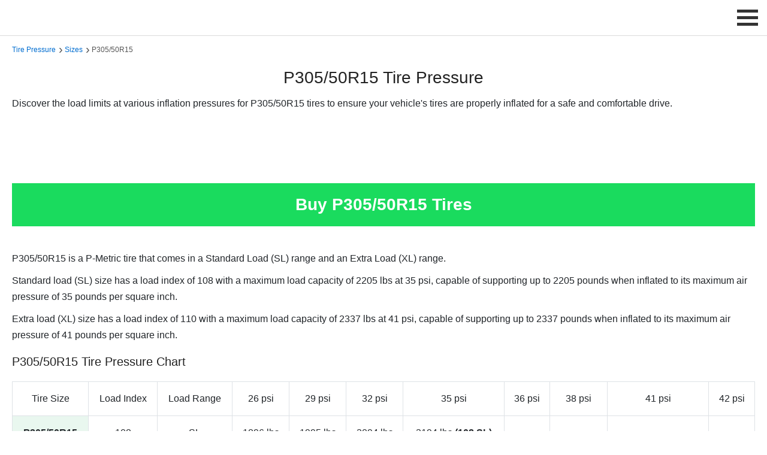

--- FILE ---
content_type: text/html; charset=UTF-8
request_url: https://tirepressure.com/p305-50r15-tire-pressure
body_size: 6212
content:
<!DOCTYPE html>
<html lang="en">

<head>
    <!-- General Meta Tags -->
    <meta charset="UTF-8">
    <meta name="viewport" content="width=device-width, initial-scale=1">
    <link rel="icon" type="image/png" href="https://tirepressure.com/assets/images/favicon.png">
    <link rel="canonical" href="https://tirepressure.com/p305-50r15-tire-pressure">
    <!-- Social Meta Tags -->
    <meta property="og:title" content="P305/50R15 Tire Pressure">
    <meta property="og:description" content="Discover the load limits at various inflation pressures for P305/50R15 tires to ensure optimal tire performance and a safe drive.">
    <meta property="og:image" content="https://tirepressure.com/assets/images/logos/logo-social.webp">
    <meta property="og:url" content="https://tirepressure.com/p305-50r15-tire-pressure">
    <meta property="og:site_name" content="TirePressure.com">
    <!-- HTML Meta -->
    <title>P305/50R15 Tire Pressure</title>
    <meta name="description" content="Discover the load limits at various inflation pressures for P305/50R15 tires to ensure optimal tire performance and a safe drive.">
    <!-- main CSS -->
    <link href="https://valuehype.com/assets/css/main.css" rel="stylesheet">
    <!-- custom CSS -->
    <link href="https://tirepressure.com/assets/css/custom.css" rel="stylesheet">
    <style>
        .table {
            border-collapse: collapse;
            width: 100%;
            background-color: transparent;
        }

        .table th,
        .table td {
            padding: 0.75rem;
            vertical-align: middle;
            border: 1px solid #dee2e6;
            text-align: center;
            line-height: 2;
        }

        .table th {
            font-weight: 500;
        }

        .table.table-striped tbody tr:nth-of-type(odd) {
            background-color: #f8f8f8;
        }

        .table a {
            display: block;
        }

        @media (max-width: 767px) {
            .table {
                font-size: 14px;
            }
        }

        @media screen and (max-width: 600px) {
            .table_responsive thead {
                border: none;
                clip: rect(0 0 0 0);
                height: 1px;
                margin: -1px;
                overflow: hidden;
                padding: 0;
                position: absolute;
                width: 1px;
            }

            .table_responsive tr {
                border: 1px solid #000;
                display: block;
                margin-bottom: .625em;
            }

            .table_responsive td {
                display: block;
                text-align: right;
                border: none;
                min-height: 50px;
            }

            .table_responsive td::before {
                content: attr(data-label);
                float: left;
                font-weight: 500;
            }

            .table_responsive td:last-child {
                border-bottom: 0;
            }
        }

        :target::before {
            content: "";
            display: block;
            height: 135px;
            margin-top: -135px;
        }

        button,
        .button_1 {
            border: none;
            background: #0087FF;
            outline: none;
            cursor: pointer;
            display: inline-block;
            text-decoration: none;
            padding: 10px 12px;
            color: #fff;
            font-weight: 500;
            text-align: center;
            font-size: 14px;
            -webkit-border-radius: 3px;
            -moz-border-radius: 3px;
            -ms-border-radius: 3px;
            border-radius: 3px;
            line-height: normal;
            box-shadow: 6px 6px 12px #c5c5c5, -6px -6px 12px #ffffff;
        }

        button:hover,
        .button_1:hover {
            -webkit-filter: brightness(115%);
            filter: brightness(115%);
        }

        .button_shop {
            color: #090909;
            padding: 0.5em 1.3em;
            font-size: 16px;
            border-radius: 0.5em;
            background: #E4FFE8;
            cursor: pointer;
            border: 2px solid #E4FFE8;
            transition: all 0.3s;
            box-shadow: 6px 6px 12px #c5c5c5, -6px -6px 12px #ffffff;
            font-weight: 700;
        }

        .button_shop:hover {
            border: 2px solid white;
        }

        .modal_shop {
            opacity: 0;
            visibility: hidden;
            position: fixed;
            top: 0;
            right: 0;
            bottom: 0;
            left: 0;
            text-align: left;
            background: rgba(0, 0, 0, .9);
            transition: opacity .25s ease;
            z-index: 12345;
        }

        .modal_shop_bg {
            position: absolute;
            top: 0;
            right: 0;
            bottom: 0;
            left: 0;
            cursor: pointer;
        }

        .modal_shop_inner {
            transition: top .25s ease;
            position: absolute;
            top: 0;
            right: 0;
            bottom: 0;
            left: 0;
            width: 50%;
            margin: auto;
            overflow: auto;
            background: #fff;
            border-radius: 5px;
        }

        .modal_shop_close {
            position: absolute;
            right: 1.4em;
            top: 0.8em;
            width: 1.1em;
            height: 1.1em;
            cursor: pointer;
        }

        .modal_shop_close1 {
            cursor: pointer;
        }

        .modal_shop_close1:hover {
            color: #aaa;
        }

        .modal_shop_close:after,
        .modal_shop_close:before {
            content: '';
            position: absolute;
            width: 5px;
            height: 1.8em;
            background: #ccc;
            display: block;
            transform: rotate(45deg);
            left: 50%;
            margin: -3px 0 0 -1px;
            top: 0;
        }

        .modal_shop_close:hover:after,
        .modal_shop_close:hover:before {
            background: #aaa;
        }

        .modal_shop_close:before {
            transform: rotate(-45deg);
        }

        @media screen and (max-width: 968px) {
            .modal_shop_inner {
                width: 100%;
                height: 100%;
                box-sizing: border-box;
            }
        }

        .price_block {
            display: block;
            font-size: 14px;
        }

        div.sticky {
            position: -webkit-sticky;
            position: sticky;
            top: 60px;
            background-color: #1adb5e;
            padding: 20px;
            font-size: 28px;
            font-weight: 700;
            color: #fff;
            cursor: pointer;
            margin-bottom: 20px;
            z-index: 12;
        }

        @media screen and (max-width: 580px) {
            div.sticky {
                font-size: 22px;
                padding: 10px 0;
                font-weight: 600;
            }

            :target::before {
                content: "";
                display: block;
                height: 115px;
                margin-top: -115px;
            }
        }

        @media only screen and (max-width: 450px) {
            .button_shop {
                padding: 0.5em 0.2em;
                font-size: 14px;
                font-weight: 500;
            }

            :target::before {
                content: "";
                display: block;
                height: 132px;
                margin-top: -132px;
            }
        }

        .hidden {
            display: none;
        }

        .scrollable-x-auto {
            overflow-x: auto;
        }
    </style>
    <!-- Structured Data -->
    <script type="application/ld+json">
        {
            "@context": "https://schema.org",
            "@type": "Article",
            "headline": "P305/50R15 Tire Pressure",
            "image": "https://tirepressure.com/assets/images/logos/logo-social.webp",
            "dateModified": "2026-01-01",
            "description": "Discover the load limits at various inflation pressures for P305/50R15 tires to ensure optimal tire performance and a safe drive.",
            "url": "https://tirepressure.com/p305-50r15-tire-pressure",
            "offers": {
                "@type": "AggregateOffer",
                "lowPrice": "0.00",
                "priceCurrency": "USD"
            }
        }, {
            "@context": "https://schema.org",
            "@type": "BreadcrumbList",
            "itemListElement": [{
                "@type": "ListItem",
                "position": 1,
                "name": "Tire Pressure Guide",
                "item": "https://tirepressure.com/"
            }, {
                "@type": "ListItem",
                "position": 2,
                "name": "Tire Pressure by Size",
                "item": "https://tirepressure.com/tire-sizes"
            }, {
                "@type": "ListItem",
                "position": 3,
                "name": "P305/50R15 Tire Pressure",
                "item": "https://tirepressure.com/p305-50r15-tire-pressure"
            }]
        }
    </script>
</head>

<body>
    <header>
   
    <script>
        var baseUrl = "https://tirepressure.com/";
        // infolinks variables for current site
        var infolinks_pid = 3234647;
        var infolinks_wsid = 0;

        window.addEventListener('scroll', function loadScripts(event) {
            var scrolled = window.scrollY || window.pageYOffset;

            if (scrolled > 10) {
                // ad blocker detection
                // var ad_block_detector = document.createElement('script');
                // ad_block_detector.async = true;
                // ad_block_detector.src = 'https://fundingchoicesmessages.google.com/i/pub-3330100577054130?ers=1';
                // ad_block_detector.nonce = "_SkkaMKby-oGlVTT-6gW3Q";
                // document.body.appendChild(ad_block_detector);

                // adsense - no fixed bottom
                var lazy_adsense = document.createElement('script');
                lazy_adsense.async = true;
                lazy_adsense.src = 'https://pagead2.googlesyndication.com/pagead/js/adsbygoogle.js?client=ca-pub-3330100577054130';
                document.body.appendChild(lazy_adsense);

                // adsense - fixed bottom
                // var lazy_adsense = document.createElement('script');
                // lazy_adsense.id = 'lazy_adsense';
                // lazy_adsense.async = true;
                // lazy_adsense.src = 'https://pagead2.googlesyndication.com/pagead/js/adsbygoogle.js';
                // lazy_adsense.setAttribute('data-ad-client', 'ca-pub-3330100577054130');
                // lazy_adsense.setAttribute('data-overlays', 'bottom');
                // lazy_adsense.setAttribute('crossorigin', 'anonymous');
                // document.body.appendChild(lazy_adsense);

                // infolinks
                var lazy_infolinks = document.createElement('script');
                lazy_infolinks.async = true;
                lazy_infolinks.src = '//resources.infolinks.com/js/infolinks_main.js';
                document.body.appendChild(lazy_infolinks);

                // analytics
                var lazy_analytics = document.createElement('script');
                lazy_analytics.async = true;
                lazy_analytics.src = 'https://www.googletagmanager.com/gtag/js?id=G-RBGKNCS1V3';
                document.body.appendChild(lazy_analytics);

                // load header GIF
                var gif = document.getElementById('scrollGif');
                gif.src = baseUrl + 'assets/images/stores/deals/promo-1.gif'; // Replace with your GIF's URL
                gif.style.display = 'block'; // Make the image visible

                window.removeEventListener('scroll', loadScripts);
            }
        });
    </script>

    <!-- google adblocker detector script -->
    <!-- <script nonce="_SkkaMKby-oGlVTT-6gW3Q">
    (function() {
        function signalGooglefcPresent() {
            if (!window.frames['googlefcPresent']) {
                if (document.body) {
                    const iframe = document.createElement('iframe');
                    iframe.style = 'width: 0; height: 0; border: none; z-index: -1000; left: -1000px; top: -1000px;';
                    iframe.style.display = 'none';
                    iframe.name = 'googlefcPresent';
                    document.body.appendChild(iframe);
                } else {
                    setTimeout(signalGooglefcPresent, 0);
                }
            }
        }
        signalGooglefcPresent();
    })();
</script> -->

    <!-- Google tag (gtag.js) -->
    <script>
        window.dataLayer = window.dataLayer || [];

        function gtag() {
            dataLayer.push(arguments);
        }
        gtag('js', new Date());
        gtag('config', 'G-RBGKNCS1V3');
    </script>

   <div class="logo">
      <img id="scrollGif" style="display:none; max-height:58px; border:1px solid #999;" onclick="window.open('https://tirepressure.com/amazon/deals')" class="img-responsive img-hover" alt="Best Deals" title="Best Deals" height="60" width="468" src="[data-uri]">
   </div>
   <label for="drop" class="toggle-menu">
      <span class="menu_icon_container" onclick="menuChange(this)">
         <span class="menu_bar1"></span>
         <span class="menu_bar2"></span>
         <span class="menu_bar3"></span>
      </span>
   </label>
   <input type="checkbox" id="drop">
   <ul class="menu">
      <li>
         <label for="drop-1" class="toggle">Find Tire Pressure</label>
         <span>Find Tire Pressure</span>
         <input type="checkbox" id="drop-1">
         <ul>
            <li><a href="https://tirepressure.com/car-tire-pressure" title="Tire Pressure by Vehicle">by Vehicle</a></li>
            <li><a href="https://tirepressure.com/tires" title="Tire Pressure by Tire Model">by Tire Model</a></li>
            <li><a href="https://tirepressure.com/tire-sizes" title="Tire Pressure by Tire Size">by Tire Size</a></li>
         </ul>
      </li>
      <li>
         <label for="drop-2" class="toggle">Charts</label>
         <span>Charts</span>
         <input type="checkbox" id="drop-2">
         <ul>
            <li><a href="https://tirepressure.com/tire-load-index-chart" title="Tire Load Index">Tire Load Index</a></li>
            <li><a href="https://tirepressure.com/tire-load-range-chart" title="Tire Load Range">Tire Load Range</a></li>
            <li><a href="https://tirepressure.com/tire-speed-rating-chart" title="Tire Speed Rating">Tire Speed Rating</a></li>
            <li><a href="https://tirepressure.com/metric-tire-load-and-inflation-table" title="Metric Tire Load and Inflation Table">Metric Load & Inflation</a></li>
            <li><a href="https://tirepressure.com/p-metric-tire-load-and-inflation-table" title="P-Metric Tire Load and Inflation Table">P-Metric Load & Inflation</a></li>
            <li><a href="https://tirepressure.com/lt-metric-tire-load-and-inflation-table" title="LT-Metric Tire Load and Inflation Table">LT-Metric Load & Inflation</a></li>
            <li><a href="https://tirepressure.com/lt-numeric-tire-load-and-inflation-table" title="LT-Numeric Tire Load and Inflation Table">LT-Numeric Load & Inflation</a></li>
            <li><a href="https://tirepressure.com/flotation-tire-load-and-inflation-table" title="Flotation Tire Load and Inflation Table">Flotation Load & Inflation</a></li>
            <li><a href="https://tirepressure.com/special-trailer-tire-load-and-inflation-table" title="Special Trailer Tire Load and Inflation Table">Special Trailer Load & Inflation</a></li>
            <li><a href="https://tirepressure.com/temporary-spare-tire-load-and-inflation-table" title="Temporare Spare Tire Load and Inflation Table">Spare Load & Inflation</a></li>
         </ul>
      </li>
      <li>
         <label for="drop-3" class="toggle">Calculators</label>
         <span>Calculators</span>
         <input type="checkbox" id="drop-3">
         <ul>
            <li><a href="https://tirepressure.com/tire-pressure-calculator" title="Tire Pressure Calculator">Tire Pressure Calculator</a></li>
            <li><a href="https://tirepressure.com/pressure-conversion" title="Pressure Conversion">Pressure Conversion</a></li>
            <li><a href="https://tirepressure.com/winter-tire-pressure-calculator" title="Winter Tire Pressure Calculator">Winter Tire Pressure Calculator</a></li>
         </ul>
      </li>
      <li>
         <label for="drop-5" class="toggle">Tools and Accessories</label>
         <span>Tools and Accessories</span>
         <input type="checkbox" id="drop-5">
         <ul>
            <li><a href="https://tirepressure.com/tire-pressure-gauge" title="Tire Pressure Gauge">Tire Pressure Gauge</a></li>
            <li><a href="https://tirepressure.com/tire-inflator" title="Tire Inflator">Tire Inflator</a></li>
            <li><a href="https://tirepressure.com/tire-pressure-sensor" title="Tire Pressure Sensor">Tire Pressure Sensor</a></li>
            <li><a href="https://tirepressure.com/tire-pressure-monitoring-system" title="Tire Pressure Monitoring System">Tire Pressure Monitoring System (TPMS)</a></li>
            <li><a href="https://tirepressure.com/tire-valve" title="Tire Valve">Tire Valve</a></li>
            <li><a href="https://tirepressure.com/tire-valve-cap" title="Tire Valve Cap">Tire Valve Cap</a></li>
            <li><a href="https://tirepressure.com/tire-repair-kit" title="Tire Repair Kit">Tire Repair Kit</a></li>
         </ul>
      </li>
   </ul>
   <script>
      function menuChange(x) {
         x.classList.toggle("change_menu_icon");
      }
   </script>
</header>    <main>
        <div class="container padtop-70 padbottom-40">
            <div class="col-12">
                <div class="breadcrumbs">
                    <span><a href="https://tirepressure.com/" title="Tire Pressure">Tire Pressure</a></span>
                    <span><a href="https://tirepressure.com/tire-sizes" title="Tire Sizes">Sizes</a></span>
                    <span>P305/50R15</span>
                </div>
                <h1 class="text-center">P305/50R15 Tire Pressure</h1>
                <p>Discover the load limits at various inflation pressures for P305/50R15 tires to ensure your vehicle's tires are properly inflated for a safe and comfortable drive.</p>
                <!-- TirePressure.com - Responsive -->
<div class="padtop-10 padbottom-10 text-center ads-center">
    <ins class="adsbygoogle ads-responsive" style="display:block" data-ad-client="ca-pub-3330100577054130" data-ad-slot="7067055832" data-full-width-responsive="true"></ins>
    <script>
        (adsbygoogle = window.adsbygoogle || []).push({});
    </script>
</div>
                <!-- Fixed Banner -->
                <div class="sticky box2 text-center img-hover" onclick="showModal(this)" data-tire_size="P305/50R15" data-tire_size_pattern="305/50[R|D|-]15" title="Buy P305/50R15 Tires">Buy P305/50R15 Tires</div>

                <div class="padtop-20">
                        <p>P305/50R15 is a P-Metric tire that comes in
                a Standard Load (SL) range and an Extra Load (XL) range.                        </p>

                        <p>Standard load (SL) size has a load index of 108 with a maximum load capacity of 2205 lbs at 35 psi, capable of supporting up to 2205 pounds when inflated to its maximum air pressure of 35 pounds per square inch.</p>
                            <p>Extra load (XL) size has a load index of 110 with a maximum load capacity of 2337 lbs at 41 psi, capable of supporting up to 2337 pounds when inflated to its maximum air pressure of 41 pounds per square inch.</p>
            
    <!-- table -->
    <h2 class="padbottom-10">P305/50R15 Tire Pressure Chart</h2>
    <div class="scrollable-x-auto">
        <table class="table table_responsive">
            <thead>
                <tr>
                    <th scope="col">Tire Size</th>
                    <th scope="col">Load Index</th>
                    <th scope="col">Load Range</th>
                    <th scope="col">26 psi</th>
                    <th scope="col">29 psi</th>
                    <th scope="col">32 psi</th>
                    <th scope="col">35 psi</th>
                    <th scope="col">36 psi</th>
                    <th scope="col">38 psi</th>
                    <th scope="col">41 psi</th>
                    <th scope="col">42 psi</th>
                </tr>
            </thead>
            <tbody>
                                                                                <tr>
                            <td data-label="Tire Size" style="font-weight: 700;background-color: #E9F7EF;" class="text-center">P305/50R15</td>
                            <td data-label="Load Index">108</td>
                            <td data-label="Load Range">SL</td>
                            <td data-label="26 psi">1896 lbs</td>
                            <td data-label="29 psi">1995 lbs</td>
                            <td data-label="32 psi">2094 lbs</td>
                            <td data-label="35 psi">2194 lbs <strong>(108 SL)</strong></td>
                            <td data-label="36 psi"></td>
                            <td data-label="38 psi"></td>
                            <td data-label="41 psi"></td>
                            <td data-label="42 psi"></td>
                        </tr>
                                                                <tr>
                            <td data-label="Tire Size" style="font-weight: 700;background-color: #E9F7EF;" class="text-center">P305/50R15</td>
                            <td data-label="Load Index">110</td>
                            <td data-label="Load Range">XL</td>
                            <td data-label="26 psi">1896 lbs</td>
                            <td data-label="29 psi">1995 lbs</td>
                            <td data-label="32 psi">2094 lbs</td>
                            <td data-label="35 psi">2194 lbs</td>
                            <td data-label="36 psi"></td>
                            <td data-label="38 psi">2282 lbs</td>
                            <td data-label="41 psi">2337 lbs <strong>(110 XL)</strong></td>
                            <td data-label="42 psi"></td>
                        </tr>
                                                </tbody>
        </table>
    </div>
    <p class="padtop-20">Use the <a href="https://tirepressure.com/tire-pressure-calculator" title="Tire Pressure Calculator">tire pressure calculator</a> to determine proper inflation for new tire size when replacing P305/50R15 tires.</p>
                </div>
                <!-- TirePressure.com - Responsive -->
<div class="padtop-10 padbottom-10 text-center ads-center">
    <ins class="adsbygoogle ads-responsive" style="display:block" data-ad-client="ca-pub-3330100577054130" data-ad-slot="7067055832" data-full-width-responsive="true"></ins>
    <script>
        (adsbygoogle = window.adsbygoogle || []).push({});
    </script>
</div>
                <p style="font-size:12px;padding-top:20px;padding-bottom:10px;"><span data-nosnippet>All listed guides, data and/or calculations are for informational purposes only. TirePressure.com does not warrant or make any representations regarding the accuracy of or the results of the use of this information.</span></p>            </div>
        </div>

        <!-- shop modal -->
        <div class="modal_shop" id="modal_shop"></div>
        <!-- modal script -->
        <script>
            var xhr = new XMLHttpRequest()
            var siteurl = 'https://tirepressure.com/'
            function showModal(e) {
                console.log(e)
                const tire_size = e.dataset.tire_size
                const tire_size_pattern = e.dataset.tire_size_pattern
                console.log('logger', tire_size, tire_size_pattern)
                var kv = 'tire_size=' + tire_size + '&tire_size_pattern=' + tire_size_pattern
                var url = siteurl + 'store/modal-size.php?'
                url = url + kv
                xhr.abort()
                xhr.open('GET', url, true)
                xhr.setRequestHeader('Content-Type', 'application/x-www-form-urlencoded')
                xhr.send(kv)
                xhr.onreadystatechange = function() {
                    if (xhr.readyState == 4) {
                        g('modal_shop').innerHTML = xhr.responseText
                        g('modal_shop').style.cssText = "opacity: 1; visibility: visible;";
                    }
                }
            }
            function hideModal(e) {
                g('modal_shop').style.cssText = "opacity: 0; visibility: hidden;";
            }
            var g = function(id) {
                return document.getElementById(id)
            }
        </script>

    </main>
    <footer>
   <div class="container">
      <div class="row">
         <div class="col-lg-4 col-md-6">
            <div class="links">
               <ul>
                  <li><a href="https://tirepressure.com/" title="Ultimate Tire Pressure Resource">Ultimate Tire Pressure Resource</a></li>
                  <li><a href="https://tirepressure.com/car-tire-pressure" title="Tire Pressure by Vehicle">Tire Pressure by Vehicle</a></li>
                  <li><a href="https://tirepressure.com/tires" title="Tire Pressure by Tire Model">Tire Pressure by Tire Model</a></li>
                  <li><a href="https://tirepressure.com/tire-sizes" title="Tire Pressure by Tire Size">Tire Pressure by Tire Size</a></li>
               </ul>
            </div>
         </div>
         <div class="col-lg-4 col-md-6">
            <div class="links">
               <ul>
                  <li><a href="https://tirepressure.com/tools" title="Tire Pressure Tools and Accessories">Tire Pressure Tools and Accessories</a></li>
                  <li><a href="https://tirepressure.com/calculators" title="Tire Pressure Calculators">Tire Pressure Calculators</a></li>
                  <li><a href="https://tirepressure.com/charts" title="Tire Pressure Charts">Tire Pressure Charts</a></li>
                  <li><a href="https://tirepressure.com/guide" title="Tire Pressure Guide">Tire Pressure Guide</a></li>
               </ul>
            </div>
         </div>
         <div class="col-lg-4 col-md-6">
            <div class="links">
               <ul>
                  <li><a rel="nofollow" href="https://tirepressure.com/terms-of-service" title="Terms of Service">Terms of Service</a></li>
                  <li><a rel="nofollow" href="https://tirepressure.com/privacy-policy" title="Privacy Policy">Privacy Policy</a></li>
                  <li><a rel="nofollow" href="https://tirepressure.com/contact" title="Contact Us">Contact Us</a></li>
                  <li><a target="_blank" href="https://tirepressure.com/sitemap.xml" title="Sitemap">Sitemap</a></li>
               </ul>
            </div>
         </div>
      </div>
      <p class="additional_links"><span data-nosnippet>As an associate, we earn commissions on qualifying purchases through the affiliate links on this website.</span></p>
      <hr>
      <div class="row">
         <div class="col-lg-12">
            <p class="additional_links">&copy; 2026 TirePressure.com</p>
         </div>
      </div>
   </div>
</footer>
<!-- Back to top button -->
<div id="toTop" onclick="topFunction()"></div>
<script>
   var mybutton = document.getElementById("toTop");
   window.onscroll = function() {
      scrollFunction()
   };

   function scrollFunction() {
      if (document.body.scrollTop > 300 || document.documentElement.scrollTop > 300) {
         mybutton.style.visibility = "visible"
      } else {
         mybutton.style.visibility = "hidden"
      }
   }

   function topFunction() {
      document.body.scrollTop = 0;
      document.documentElement.scrollTop = 0
   };
</script>

<script>
(() => {
  const imageUrl = "https://tirepressure.com/assets/images/ads/ads-vertical.png";
  const delayMs = 10000;

  function showImagePopup(url) {
    const overlay = document.createElement("div");
    overlay.setAttribute("role", "dialog");
    overlay.setAttribute("aria-modal", "true");
    overlay.style.cssText = `
      position:fixed; inset:0; z-index:99999;
      display:flex; align-items:center; justify-content:center;
      background:rgba(0,0,0,0.65); padding:16px;
    `;

    const box = document.createElement("div");
    box.style.cssText = `
      position:relative;
      max-width:min(720px, 95vw);
      max-height:90vh;
      border-radius:12px;
      overflow:hidden;
      box-shadow:0 10px 30px rgba(0,0,0,0.35);
      background:transparent;
    `;

    const link = document.createElement("a");
    link.href = 'https://tirecheap.com';
    link.target = "_blank";
    link.rel = "noopener noreferrer";
    link.style.cssText = `
      display:block;
      text-decoration:none;
    `;

    const img = document.createElement("img");
    img.src = url;
    img.alt = "";
    img.style.cssText = `
      display:block;
      width:100%;
      height:auto;
      max-height:90vh;
      object-fit:contain;
      cursor:pointer;
    `;

    link.appendChild(img);

    const closeBtn = document.createElement("button");
    closeBtn.type = "button";
    closeBtn.setAttribute("aria-label", "Close");
    closeBtn.textContent = "×";
    closeBtn.style.cssText = `
      position:absolute; top:8px; right:10px;
      width:40px; height:40px;
      border-radius:999px; border:0;
      cursor:pointer;
      font-size:28px; line-height:40px;
      background:rgba(0,0,0,0.55);
      color:#fff;
    `;

    function close() {
      document.removeEventListener("keydown", onKeyDown);
      overlay.remove();
    }
    function onKeyDown(e) {
      if (e.key === "Escape") close();
    }

    closeBtn.addEventListener("click", close);
    overlay.addEventListener("click", (e) => {
      if (e.target === overlay) close(); // click outside closes
    });
    document.addEventListener("keydown", onKeyDown);

    box.appendChild(closeBtn);
    box.appendChild(link);
    overlay.appendChild(box);
    document.body.appendChild(overlay);
  }

  window.addEventListener("load", () => {
    setTimeout(() => showImagePopup(imageUrl), delayMs);
  });
})();
</script>
</body>

</html>